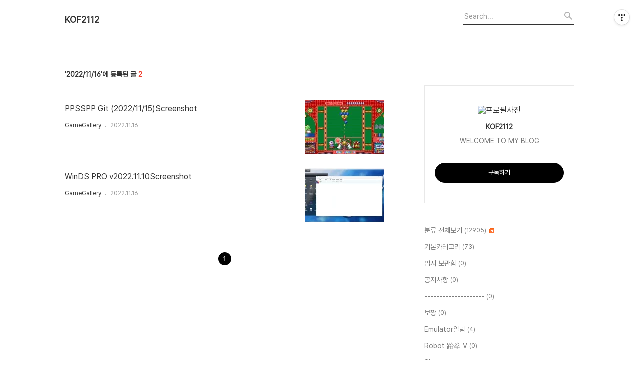

--- FILE ---
content_type: text/html;charset=UTF-8
request_url: https://bozzang1.tistory.com/archive/20221116
body_size: 46942
content:
<!DOCTYPE html>
<html lang="ko">

                                                                                <head>
                <script type="text/javascript">if (!window.T) { window.T = {} }
window.T.config = {"TOP_SSL_URL":"https://www.tistory.com","PREVIEW":false,"ROLE":"guest","PREV_PAGE":"","NEXT_PAGE":"","BLOG":{"id":972695,"name":"bozzang1","title":"KOF2112","isDormancy":false,"nickName":"파란티스","status":"open","profileStatus":"normal"},"NEED_COMMENT_LOGIN":false,"COMMENT_LOGIN_CONFIRM_MESSAGE":"","LOGIN_URL":"https://www.tistory.com/auth/login/?redirectUrl=https://bozzang1.tistory.com/archive/20221116","DEFAULT_URL":"https://bozzang1.tistory.com","USER":{"name":null,"homepage":null,"id":0,"profileImage":null},"SUBSCRIPTION":{"status":"none","isConnected":false,"isPending":false,"isWait":false,"isProcessing":false,"isNone":true},"IS_LOGIN":false,"HAS_BLOG":false,"IS_SUPPORT":false,"IS_SCRAPABLE":false,"TOP_URL":"http://www.tistory.com","JOIN_URL":"https://www.tistory.com/member/join","PHASE":"prod","ROLE_GROUP":"visitor"};
window.T.entryInfo = null;
window.appInfo = {"domain":"tistory.com","topUrl":"https://www.tistory.com","loginUrl":"https://www.tistory.com/auth/login","logoutUrl":"https://www.tistory.com/auth/logout"};
window.initData = {};

window.TistoryBlog = {
    basePath: "",
    url: "https://bozzang1.tistory.com",
    tistoryUrl: "https://bozzang1.tistory.com",
    manageUrl: "https://bozzang1.tistory.com/manage",
    token: "WstvH/jKgxpWQjESYM7K0J2VIzyamSX+2bCJiPruf/8ivKpWoQ0ucU2ouTCmM/yN"
};
var servicePath = "";
var blogURL = "";</script>

                
                
                
                        <!-- BusinessLicenseInfo - START -->
        
            <link href="https://tistory1.daumcdn.net/tistory_admin/userblog/userblog-7c7a62cfef2026f12ec313f0ebcc6daafb4361d7/static/plugin/BusinessLicenseInfo/style.css" rel="stylesheet" type="text/css"/>

            <script>function switchFold(entryId) {
    var businessLayer = document.getElementById("businessInfoLayer_" + entryId);

    if (businessLayer) {
        if (businessLayer.className.indexOf("unfold_license") > 0) {
            businessLayer.className = "business_license_layer";
        } else {
            businessLayer.className = "business_license_layer unfold_license";
        }
    }
}
</script>

        
        <!-- BusinessLicenseInfo - END -->
        <!-- DaumShow - START -->
        <style type="text/css">#daumSearchBox {
    height: 21px;
    background-image: url(//i1.daumcdn.net/imgsrc.search/search_all/show/tistory/plugin/bg_search2_2.gif);
    margin: 5px auto;
    padding: 0;
}

#daumSearchBox input {
    background: none;
    margin: 0;
    padding: 0;
    border: 0;
}

#daumSearchBox #daumLogo {
    width: 34px;
    height: 21px;
    float: left;
    margin-right: 5px;
    background-image: url(//i1.daumcdn.net/img-media/tistory/img/bg_search1_2_2010ci.gif);
}

#daumSearchBox #show_q {
    background-color: transparent;
    border: none;
    font: 12px Gulim, Sans-serif;
    color: #555;
    margin-top: 4px;
    margin-right: 15px;
    float: left;
}

#daumSearchBox #show_btn {
    background-image: url(//i1.daumcdn.net/imgsrc.search/search_all/show/tistory/plugin/bt_search_2.gif);
    width: 37px;
    height: 21px;
    float: left;
    margin: 0;
    cursor: pointer;
    text-indent: -1000em;
}
</style>

        <!-- DaumShow - END -->

<!-- System - START -->

<!-- System - END -->

        <!-- TistoryProfileLayer - START -->
        <link href="https://tistory1.daumcdn.net/tistory_admin/userblog/userblog-7c7a62cfef2026f12ec313f0ebcc6daafb4361d7/static/plugin/TistoryProfileLayer/style.css" rel="stylesheet" type="text/css"/>
<script type="text/javascript" src="https://tistory1.daumcdn.net/tistory_admin/userblog/userblog-7c7a62cfef2026f12ec313f0ebcc6daafb4361d7/static/plugin/TistoryProfileLayer/script.js"></script>

        <!-- TistoryProfileLayer - END -->

                
                <meta http-equiv="X-UA-Compatible" content="IE=Edge">
<meta name="format-detection" content="telephone=no">
<script src="//t1.daumcdn.net/tistory_admin/lib/jquery/jquery-3.5.1.min.js" integrity="sha256-9/aliU8dGd2tb6OSsuzixeV4y/faTqgFtohetphbbj0=" crossorigin="anonymous"></script>
<script type="text/javascript" src="//t1.daumcdn.net/tiara/js/v1/tiara-1.2.0.min.js"></script><meta name="referrer" content="always"/>
<meta name="google-adsense-platform-account" content="ca-host-pub-9691043933427338"/>
<meta name="google-adsense-platform-domain" content="tistory.com"/>
<meta name="description" content="WELCOME TO MY BLOG"/>

    <!-- BEGIN OPENGRAPH -->
    <meta property="og:type" content="website"/>
<meta property="og:url" content="https://bozzang1.tistory.com"/>
<meta property="og:site_name" content="KOF2112"/>
<meta property="og:title" content="'2022/11/16 글 목록"/>
<meta property="og:description" content="WELCOME TO MY BLOG"/>
<meta property="og:image" content="https://img1.daumcdn.net/thumb/R800x0/?scode=mtistory2&fname=https%3A%2F%2Ft1.daumcdn.net%2Fcfile%2Ftistory%2F16753C464FF7D5471E"/>
<meta property="og:article:author" content="'파란티스'"/>
    <!-- END OPENGRAPH -->

    <!-- BEGIN TWITTERCARD -->
    <meta name="twitter:card" content="summary_large_image"/>
<meta name="twitter:site" content="@TISTORY"/>
<meta name="twitter:title" content="'2022/11/16 글 목록"/>
<meta name="twitter:description" content="WELCOME TO MY BLOG"/>
<meta property="twitter:image" content="https://img1.daumcdn.net/thumb/R800x0/?scode=mtistory2&fname=https%3A%2F%2Ft1.daumcdn.net%2Fcfile%2Ftistory%2F16753C464FF7D5471E"/>
    <!-- END TWITTERCARD -->
<script type="module" src="https://tistory1.daumcdn.net/tistory_admin/userblog/userblog-7c7a62cfef2026f12ec313f0ebcc6daafb4361d7/static/pc/dist/index.js" defer=""></script>
<script type="text/javascript" src="https://tistory1.daumcdn.net/tistory_admin/userblog/userblog-7c7a62cfef2026f12ec313f0ebcc6daafb4361d7/static/pc/dist/index-legacy.js" defer="" nomodule="true"></script>
<script type="text/javascript" src="https://tistory1.daumcdn.net/tistory_admin/userblog/userblog-7c7a62cfef2026f12ec313f0ebcc6daafb4361d7/static/pc/dist/polyfills-legacy.js" defer="" nomodule="true"></script>
<link rel="icon" sizes="any" href="https://t1.daumcdn.net/tistory_admin/favicon/tistory_favicon_32x32.ico"/>
<link rel="icon" type="image/svg+xml" href="https://t1.daumcdn.net/tistory_admin/top_v2/bi-tistory-favicon.svg"/>
<link rel="apple-touch-icon" href="https://t1.daumcdn.net/tistory_admin/top_v2/tistory-apple-touch-favicon.png"/>
<link rel="stylesheet" type="text/css" href="https://t1.daumcdn.net/tistory_admin/www/style/font.css"/>
<link rel="stylesheet" type="text/css" href="https://tistory1.daumcdn.net/tistory_admin/userblog/userblog-7c7a62cfef2026f12ec313f0ebcc6daafb4361d7/static/style/content.css"/>
<link rel="stylesheet" type="text/css" href="https://tistory1.daumcdn.net/tistory_admin/userblog/userblog-7c7a62cfef2026f12ec313f0ebcc6daafb4361d7/static/pc/dist/index.css"/>
<link rel="stylesheet" type="text/css" href="https://tistory1.daumcdn.net/tistory_admin/userblog/userblog-7c7a62cfef2026f12ec313f0ebcc6daafb4361d7/static/style/uselessPMargin.css"/>
<script type="text/javascript">(function() {
    var tjQuery = jQuery.noConflict(true);
    window.tjQuery = tjQuery;
    window.orgjQuery = window.jQuery; window.jQuery = tjQuery;
    window.jQuery = window.orgjQuery; delete window.orgjQuery;
})()</script>
<script type="text/javascript" src="https://tistory1.daumcdn.net/tistory_admin/userblog/userblog-7c7a62cfef2026f12ec313f0ebcc6daafb4361d7/static/script/base.js"></script>
<script type="text/javascript" src="//developers.kakao.com/sdk/js/kakao.min.js"></script>

                
  <title>'2022/11/16 글 목록</title>
  <meta name="title" content="'2022/11/16 글 목록 :: KOF2112" />
  <meta charset="utf-8" />
  <meta name="viewport" content="width=device-width, height=device-height, initial-scale=1, minimum-scale=1.0, maximum-scale=1.0" />
  <meta http-equiv="X-UA-Compatible" content="IE=edge, chrome=1" />
  <link rel="alternate" type="application/rss+xml" title="KOF2112" href="https://bozzang1.tistory.com/rss" />
  <link rel="stylesheet" href="//cdn.jsdelivr.net/npm/xeicon@2.3.3/xeicon.min.css">
  <link rel="stylesheet" href="https://tistory1.daumcdn.net/tistory/0/Odyssey/style.css" />
  <script src="//t1.daumcdn.net/tistory_admin/lib/jquery/jquery-1.12.4.min.js"></script>
  <script src="//t1.daumcdn.net/tistory_admin/assets/skin/common/vh-check.min.js"></script>
  <script src="https://tistory1.daumcdn.net/tistory/0/Odyssey/images/common.js" defer></script>
  <script> (function () { var test = vhCheck();}()); </script>

                
                
                <style type="text/css">.another_category {
    border: 1px solid #E5E5E5;
    padding: 10px 10px 5px;
    margin: 10px 0;
    clear: both;
}

.another_category h4 {
    font-size: 12px !important;
    margin: 0 !important;
    border-bottom: 1px solid #E5E5E5 !important;
    padding: 2px 0 6px !important;
}

.another_category h4 a {
    font-weight: bold !important;
}

.another_category table {
    table-layout: fixed;
    border-collapse: collapse;
    width: 100% !important;
    margin-top: 10px !important;
}

* html .another_category table {
    width: auto !important;
}

*:first-child + html .another_category table {
    width: auto !important;
}

.another_category th, .another_category td {
    padding: 0 0 4px !important;
}

.another_category th {
    text-align: left;
    font-size: 12px !important;
    font-weight: normal;
    word-break: break-all;
    overflow: hidden;
    line-height: 1.5;
}

.another_category td {
    text-align: right;
    width: 80px;
    font-size: 11px;
}

.another_category th a {
    font-weight: normal;
    text-decoration: none;
    border: none !important;
}

.another_category th a.current {
    font-weight: bold;
    text-decoration: none !important;
    border-bottom: 1px solid !important;
}

.another_category th span {
    font-weight: normal;
    text-decoration: none;
    font: 10px Tahoma, Sans-serif;
    border: none !important;
}

.another_category_color_gray, .another_category_color_gray h4 {
    border-color: #E5E5E5 !important;
}

.another_category_color_gray * {
    color: #909090 !important;
}

.another_category_color_gray th a.current {
    border-color: #909090 !important;
}

.another_category_color_gray h4, .another_category_color_gray h4 a {
    color: #737373 !important;
}

.another_category_color_red, .another_category_color_red h4 {
    border-color: #F6D4D3 !important;
}

.another_category_color_red * {
    color: #E86869 !important;
}

.another_category_color_red th a.current {
    border-color: #E86869 !important;
}

.another_category_color_red h4, .another_category_color_red h4 a {
    color: #ED0908 !important;
}

.another_category_color_green, .another_category_color_green h4 {
    border-color: #CCE7C8 !important;
}

.another_category_color_green * {
    color: #64C05B !important;
}

.another_category_color_green th a.current {
    border-color: #64C05B !important;
}

.another_category_color_green h4, .another_category_color_green h4 a {
    color: #3EA731 !important;
}

.another_category_color_blue, .another_category_color_blue h4 {
    border-color: #C8DAF2 !important;
}

.another_category_color_blue * {
    color: #477FD6 !important;
}

.another_category_color_blue th a.current {
    border-color: #477FD6 !important;
}

.another_category_color_blue h4, .another_category_color_blue h4 a {
    color: #1960CA !important;
}

.another_category_color_violet, .another_category_color_violet h4 {
    border-color: #E1CEEC !important;
}

.another_category_color_violet * {
    color: #9D64C5 !important;
}

.another_category_color_violet th a.current {
    border-color: #9D64C5 !important;
}

.another_category_color_violet h4, .another_category_color_violet h4 a {
    color: #7E2CB5 !important;
}
</style>

                
                <link rel="stylesheet" type="text/css" href="https://tistory1.daumcdn.net/tistory_admin/userblog/userblog-7c7a62cfef2026f12ec313f0ebcc6daafb4361d7/static/style/revenue.css"/>
<link rel="canonical" href="https://bozzang1.tistory.com"/>

<!-- BEGIN STRUCTURED_DATA -->
<script type="application/ld+json">
    {"@context":"http://schema.org","@type":"WebSite","url":"/","potentialAction":{"@type":"SearchAction","target":"/search/{search_term_string}","query-input":"required name=search_term_string"}}
</script>
<!-- END STRUCTURED_DATA -->
<link rel="stylesheet" type="text/css" href="https://tistory1.daumcdn.net/tistory_admin/userblog/userblog-7c7a62cfef2026f12ec313f0ebcc6daafb4361d7/static/style/dialog.css"/>
<link rel="stylesheet" type="text/css" href="//t1.daumcdn.net/tistory_admin/www/style/top/font.css"/>
<link rel="stylesheet" type="text/css" href="https://tistory1.daumcdn.net/tistory_admin/userblog/userblog-7c7a62cfef2026f12ec313f0ebcc6daafb4361d7/static/style/postBtn.css"/>
<link rel="stylesheet" type="text/css" href="https://tistory1.daumcdn.net/tistory_admin/userblog/userblog-7c7a62cfef2026f12ec313f0ebcc6daafb4361d7/static/style/tistory.css"/>
<script type="text/javascript" src="https://tistory1.daumcdn.net/tistory_admin/userblog/userblog-7c7a62cfef2026f12ec313f0ebcc6daafb4361d7/static/script/common.js"></script>
<script type="text/javascript" src="https://tistory1.daumcdn.net/tistory_admin/userblog/userblog-7c7a62cfef2026f12ec313f0ebcc6daafb4361d7/static/script/odyssey.js"></script>

                
                </head>


                                                <body id="tt-body-archive" class="headerslogundisplayon headerbannerdisplayon listmorenumber listmorebuttonmobile   use-menu-topnavnone-wrp">
                
                
                

  
    <!-- 사이드바 서랍형일때 wrap-right / wrap-drawer -->
    <div id="wrap" class="wrap-right">

      <!-- header -->
      <header class="header">
				<div class="line-bottom display-none"></div>
        <!-- inner-header -->
        <div class="inner-header  topnavnone">

          <div class="box-header">
            <h1 class="title-logo">
              <a href="https://bozzang1.tistory.com/" title="KOF2112" class="link_logo">
                
                
                  KOF2112
                
              </a>
            </h1>

            <!-- search-bar for PC -->
						<div class="util use-top">
							<div class="search">
							<input class="searchInput" type="text" name="search" value="" placeholder="Search..." onkeypress="if (event.keyCode == 13) { requestSearch('.util.use-top .searchInput') }"/>
							</div>
						</div>


          </div>

          <!-- area-align -->
          <div class="area-align">

            

            <!-- area-gnb -->
            <div class="area-gnb">
              <nav class="topnavnone">
                <ul>
  <li class="t_menu_home first"><a href="/" target="">홈</a></li>
  <li class="t_menu_tag"><a href="/tag" target="">태그</a></li>
  <li class="t_menu_medialog"><a href="/media" target="">미디어로그</a></li>
  <li class="t_menu_location"><a href="/location" target="">위치로그</a></li>
  <li class="t_menu_guestbook last"><a href="/guestbook" target="">방명록</a></li>
</ul>
              </nav>
            </div>

            <button type="button" class="button-menu">
              <svg xmlns="//www.w3.org/2000/svg" width="20" height="14" viewBox="0 0 20 14">
                <path fill="#333" fill-rule="evenodd" d="M0 0h20v2H0V0zm0 6h20v2H0V6zm0 6h20v2H0v-2z" />
              </svg>
            </button>

            

          </div>
          <!-- // area-align -->

        </div>
        <!-- // inner-header -->

      </header>
      <!-- // header -->

      

      <!-- container -->
      <div id="container">

        <main class="main">

          <!-- area-main -->
          <div class="area-main">

            <!-- s_list / 카테고리, 검색 리스트 -->
            <div class="area-common" >
							
								<div class="category-banner-wrp display-none">
									<div class="category-banner" >
										<div class="category-banner-inner">
											<div class="category-description-box">
												<strong class="category-description"></strong>
											</div>
										</div>
									</div>
							</div>

                <h2 class="title-search article-title-thumbnail title-border" list-style="thumbnail"><b class="archives">2022/11/16</b> <span>2</span></h2>
									

										<article class="article-type-common article-type-thumbnail">
											<a href="/50289" class="link-article"
                        data-tiara-action-name="블로그글_클릭"
                        data-tiara-action-kind="ClickContent"
                        data-tiara-copy="PPSSPP Git (2022/11/15)Screenshot"
                        data-tiara-image="https://img1.daumcdn.net/thumb/R750x0/?scode=mtistory2&fname=https%3A%2F%2Fblog.kakaocdn.net%2Fdna%2FOpHwT%2FbtrRhWl7gRv%2FAAAAAAAAAAAAAAAAAAAAAEsX3W_FxEVP8bUi1zDANxWeFMk4rccDl82visGKnEMw%2Fimg.png%3Fcredential%3DyqXZFxpELC7KVnFOS48ylbz2pIh7yKj8%26expires%3D1772290799%26allow_ip%3D%26allow_referer%3D%26signature%3D6xxlKT9dxqvN4k8h3Yv%252BJmowITs%253D"
                        data-tiara-click_url="https://bozzang1.tistory.com//50289"
                        data-tiara-name="PPSSPP Git (2022/11/15)Screenshot"
                        data-tiara-provider="KOF2112"
                        data-tiara-plink="/50289"
                        data-tiara-id="/50289"
                      >
                        <p class="thumbnail"  has-thumbnail="1" style="background-image:url('https://blog.kakaocdn.net/dna/OpHwT/btrRhWl7gRv/AAAAAAAAAAAAAAAAAAAAAEsX3W_FxEVP8bUi1zDANxWeFMk4rccDl82visGKnEMw/img.png?credential=yqXZFxpELC7KVnFOS48ylbz2pIh7yKj8&expires=1772290799&allow_ip=&allow_referer=&signature=6xxlKT9dxqvN4k8h3Yv%2BJmowITs%3D')" >
                          <img src="https://blog.kakaocdn.net/dna/OpHwT/btrRhWl7gRv/AAAAAAAAAAAAAAAAAAAAAEsX3W_FxEVP8bUi1zDANxWeFMk4rccDl82visGKnEMw/img.png?credential=yqXZFxpELC7KVnFOS48ylbz2pIh7yKj8&expires=1772290799&allow_ip=&allow_referer=&signature=6xxlKT9dxqvN4k8h3Yv%2BJmowITs%3D" class="img-thumbnail" role="presentation">
                        </p>
                      </a>

									<div class="article-content">
										<a href="/50289" class="link-article"
                      data-tiara-action-name="블로그글_클릭"
                      data-tiara-action-kind="ClickContent"
                      data-tiara-copy="PPSSPP Git (2022/11/15)Screenshot"
                      data-tiara-image="https://img1.daumcdn.net/thumb/R750x0/?scode=mtistory2&fname=https%3A%2F%2Fblog.kakaocdn.net%2Fdna%2FOpHwT%2FbtrRhWl7gRv%2FAAAAAAAAAAAAAAAAAAAAAEsX3W_FxEVP8bUi1zDANxWeFMk4rccDl82visGKnEMw%2Fimg.png%3Fcredential%3DyqXZFxpELC7KVnFOS48ylbz2pIh7yKj8%26expires%3D1772290799%26allow_ip%3D%26allow_referer%3D%26signature%3D6xxlKT9dxqvN4k8h3Yv%252BJmowITs%253D"
                      data-tiara-click_url="https://bozzang1.tistory.com//50289"
                      data-tiara-name="PPSSPP Git (2022/11/15)Screenshot"
                      data-tiara-provider="KOF2112"
                      data-tiara-plink="/50289"
                      data-tiara-id="/50289"
                    >
											<strong class="title">PPSSPP Git (2022/11/15)Screenshot</strong>
											<p class="summary"></p>
										</a>
										<div class="box-meta">
											<a href="/category/GameGallery" class="link-category">GameGallery</a>
											<span class="date">2022.11.16</span>
											<span class="reply">
												
											</span>
										</div>
									</div>
									</article>
								

										<article class="article-type-common article-type-thumbnail">
											<a href="/50288" class="link-article"
                        data-tiara-action-name="블로그글_클릭"
                        data-tiara-action-kind="ClickContent"
                        data-tiara-copy="WinDS PRO v2022.11.10Screenshot"
                        data-tiara-image="https://img1.daumcdn.net/thumb/R750x0/?scode=mtistory2&fname=https%3A%2F%2Fblog.kakaocdn.net%2Fdna%2Fpw3S1%2FbtrRjp10VWc%2FAAAAAAAAAAAAAAAAAAAAANlvhjYIC6JHYyr5OoTS-WqrQWL_Z8l4JU7njPZhUJBm%2Fimg.png%3Fcredential%3DyqXZFxpELC7KVnFOS48ylbz2pIh7yKj8%26expires%3D1772290799%26allow_ip%3D%26allow_referer%3D%26signature%3Dh4Bb7nMjv3x1Ml642KqsXzXYfhE%253D"
                        data-tiara-click_url="https://bozzang1.tistory.com//50288"
                        data-tiara-name="WinDS PRO v2022.11.10Screenshot"
                        data-tiara-provider="KOF2112"
                        data-tiara-plink="/50288"
                        data-tiara-id="/50288"
                      >
                        <p class="thumbnail"  has-thumbnail="1" style="background-image:url('https://blog.kakaocdn.net/dna/pw3S1/btrRjp10VWc/AAAAAAAAAAAAAAAAAAAAANlvhjYIC6JHYyr5OoTS-WqrQWL_Z8l4JU7njPZhUJBm/img.png?credential=yqXZFxpELC7KVnFOS48ylbz2pIh7yKj8&expires=1772290799&allow_ip=&allow_referer=&signature=h4Bb7nMjv3x1Ml642KqsXzXYfhE%3D')" >
                          <img src="https://blog.kakaocdn.net/dna/pw3S1/btrRjp10VWc/AAAAAAAAAAAAAAAAAAAAANlvhjYIC6JHYyr5OoTS-WqrQWL_Z8l4JU7njPZhUJBm/img.png?credential=yqXZFxpELC7KVnFOS48ylbz2pIh7yKj8&expires=1772290799&allow_ip=&allow_referer=&signature=h4Bb7nMjv3x1Ml642KqsXzXYfhE%3D" class="img-thumbnail" role="presentation">
                        </p>
                      </a>

									<div class="article-content">
										<a href="/50288" class="link-article"
                      data-tiara-action-name="블로그글_클릭"
                      data-tiara-action-kind="ClickContent"
                      data-tiara-copy="WinDS PRO v2022.11.10Screenshot"
                      data-tiara-image="https://img1.daumcdn.net/thumb/R750x0/?scode=mtistory2&fname=https%3A%2F%2Fblog.kakaocdn.net%2Fdna%2Fpw3S1%2FbtrRjp10VWc%2FAAAAAAAAAAAAAAAAAAAAANlvhjYIC6JHYyr5OoTS-WqrQWL_Z8l4JU7njPZhUJBm%2Fimg.png%3Fcredential%3DyqXZFxpELC7KVnFOS48ylbz2pIh7yKj8%26expires%3D1772290799%26allow_ip%3D%26allow_referer%3D%26signature%3Dh4Bb7nMjv3x1Ml642KqsXzXYfhE%253D"
                      data-tiara-click_url="https://bozzang1.tistory.com//50288"
                      data-tiara-name="WinDS PRO v2022.11.10Screenshot"
                      data-tiara-provider="KOF2112"
                      data-tiara-plink="/50288"
                      data-tiara-id="/50288"
                    >
											<strong class="title">WinDS PRO v2022.11.10Screenshot</strong>
											<p class="summary"></p>
										</a>
										<div class="box-meta">
											<a href="/category/GameGallery" class="link-category">GameGallery</a>
											<span class="date">2022.11.16</span>
											<span class="reply">
												
											</span>
										</div>
									</div>
									</article>
								

                
              
            </div>
            <!-- // s_list / 카테고리, 검색 리스트 -->

            <!-- area-view / 뷰페이지 및 기본 영역 -->
            <div class="area-view">
              <!-- s_article_rep -->
                
      

  <!-- s_permalink_article_rep / 뷰페이지 -->
  

      
  
      

  <!-- s_permalink_article_rep / 뷰페이지 -->
  

      
  
              <!-- // s_article_rep -->

              <!-- s_article_protected / 개별 보호글 페이지 -->
              
              <!-- // s_article_protected -->

              <!-- s_page_rep -->
              
              <!-- // s_page_rep -->

              <!-- s_notice_rep / 개별 공지사항 페이지 -->
							

              <!-- // s_notice_rep -->

              <!-- s_tag / 개별 태그 페이지-->
              
              <!-- // s_tag -->

              <!-- s_local / 개별 위치로그 페이지 -->
              
              <!-- // s_local -->

              <div class="article-reply">
                <div class="area-reply">
                  <!-- s_guest  / 개별 방명록 페이지 -->
                  
                </div>
              </div>

              <!-- s_paging -->
              
                <!-- area_paging -->
                <div class="area-paging">
                  <a  class="link_page link_prev no-more-prev">
                    <span class="xi-angle-left-min">
                      <span class="screen_out">
                        이전
                      </span>
                    </span>
                  </a>
                  <div class="paging_num">
                    
                      <a href="/archive/20221116?page=1" class="link_num"><span class="selected">1</span></a>
                    
                  </div>
                  <a  class="link_page link_next no-more-next">
                    <span class="xi-angle-right-min">
                      <span class="screen_out">
                        다음
                      </span>
                    </span>
                  </a>
                </div>
                <!-- // area_paging -->
                <!-- area-paging-more -->
                <div class="area-paging-more">
                    <a href="#page-more" class="paging-more">더보기</a>
                </div>
                <!-- // end area-paging-more -->
              
              <!-- // s_paging -->

            </div>
            <!-- area-view -->

            <!-- s_cover_group / 커버 리스트 -->
            
            <!-- // s_cover_group -->

          </div>
          <!-- // area-main -->

          <!-- aside -->
          <aside class="area-aside">
            <!-- sidebar 01 -->
            
                <!-- 프로필 -->
								<div class="box-profile " style="background-image:url('');">
									<div class="inner-box">
										<img src="https://t1.daumcdn.net/cfile/tistory/16753C464FF7D5471E" class="img-profile" alt="프로필사진">
										<p class="tit-g">KOF2112</p>
                    <p class="text-profile">WELCOME TO MY BLOG</p>
                    <!-- 블로그 소유자 접속시 보여지는 버튼 -->
										<div class="btn_tool"><button class="btn_menu_toolbar btn_subscription  #subscribe" data-blog-id="972695" data-url="https://bozzang1.tistory.com" data-device="web_pc"><strong class="txt_tool_id">KOF2112</strong><em class="txt_state">구독하기</em><span class="img_common_tistory ico_check_type1"></span></button></div>
                    <!-- 블로그 소유자가 아닌 경우 보여지는 버튼 그룹 -->
                    <div class="profile-btn-group visitor">
                        <button type="button" class="btn-g btn-primary btn-write">글쓰기</button> 
                        <button type="button" class="btn-g btn-blog-manage">블로그 관리</button> 
                    </div>
										<div class="box-sns">
											
											
											
											
										</div>
									</div>
								</div>
              

            <!-- sidebar 02 -->
            
                  <!-- 카테고리 메뉴 -->
                  <div class="box-category box-category-2depth">
                    <nav>
                      <ul class="tt_category"><li class=""><a href="/category" class="link_tit"> 분류 전체보기 <span class="c_cnt">(12905)</span> <img alt="N" src="https://tistory1.daumcdn.net/tistory_admin/blogs/image/category/new_ico_5.gif" style="vertical-align:middle;padding-left:2px;"/></a>
  <ul class="category_list"><li class=""><a href="/category/%EA%B8%B0%EB%B3%B8%EC%B9%B4%ED%85%8C%EA%B3%A0%EB%A6%AC" class="link_item"> 기본카테고리 <span class="c_cnt">(73)</span> </a></li>
<li class=""><a href="/category/%EC%9E%84%EC%8B%9C%20%EB%B3%B4%EA%B4%80%ED%95%A8" class="link_item"> 임시 보관함 <span class="c_cnt">(0)</span> </a></li>
<li class=""><a href="/category/%EA%B3%B5%EC%A7%80%EC%82%AC%ED%95%AD" class="link_item"> 공지사항 <span class="c_cnt">(0)</span> </a></li>
<li class=""><a href="/category/--------------------" class="link_item"> -------------------- <span class="c_cnt">(0)</span> </a></li>
<li class=""><a href="/category/%EB%B3%B4%EC%A7%B1" class="link_item"> 보짱 <span class="c_cnt">(0)</span> </a></li>
<li class=""><a href="/category/Emulator%EC%95%8C%EB%A6%BC" class="link_item"> Emulator알림 <span class="c_cnt">(4)</span> </a></li>
<li class=""><a href="/category/Robot%20%E8%B7%86%E6%8B%B3%20V" class="link_item"> Robot 跆拳 V <span class="c_cnt">(0)</span> </a></li>
<li class=""><a href="/category/Slayers" class="link_item"> Slayers <span class="c_cnt">(0)</span> </a></li>
<li class=""><a href="/category/Slayers%20Revolution" class="link_item"> Slayers Revolution <span class="c_cnt">(0)</span> </a></li>
<li class=""><a href="/category/GameGallery" class="link_item"> GameGallery <span class="c_cnt">(12139)</span> <img alt="N" src="https://tistory1.daumcdn.net/tistory_admin/blogs/image/category/new_ico_5.gif" style="vertical-align:middle;padding-left:2px;"/></a></li>
<li class=""><a href="/category/%E6%AD%B7%E5%8F%B2" class="link_item"> 歷史 <span class="c_cnt">(0)</span> </a></li>
<li class=""><a href="/category/%D0%9C%D0%BE%D0%BD%D0%B3%D0%BE%D0%BB%202007%20Original%20Soundtrack" class="link_item"> Монгол 2007 Original Soundt.. <span class="c_cnt">(0)</span> </a></li>
<li class=""><a href="/category/Game%E5%8B%95%E6%98%A0%E5%83%8F" class="link_item"> Game動映像 <span class="c_cnt">(22)</span> </a></li>
<li class=""><a href="/category/%E6%98%A0%E7%95%B5%E6%83%85%E5%A0%B1" class="link_item"> 映畵情報 <span class="c_cnt">(34)</span> </a></li>
<li class=""><a href="/category/%E6%98%A0%E7%95%B5%E6%98%A0%E5%83%8F" class="link_item"> 映畵映像 <span class="c_cnt">(14)</span> </a></li>
<li class=""><a href="/category/%E6%98%A0%E7%95%B5%2CDrama%E9%9F%B3%E6%A8%82" class="link_item"> 映畵,Drama音樂 <span class="c_cnt">(57)</span> </a></li>
<li class=""><a href="/category/TV%20Drama%E6%83%85%E5%A0%B1" class="link_item"> TV Drama情報 <span class="c_cnt">(30)</span> </a></li>
<li class=""><a href="/category/TV%20Drama%E6%98%A0%E5%83%8F" class="link_item"> TV Drama映像 <span class="c_cnt">(21)</span> </a></li>
<li class=""><a href="/category/%E9%9F%B3%E6%A8%82" class="link_item"> 音樂 <span class="c_cnt">(1)</span> </a>
  <ul class="sub_category_list"><li class=""><a href="/category/%E9%9F%B3%E6%A8%82/%E9%9F%B3%E6%A8%82%20Link" class="link_sub_item"> 音樂 Link <span class="c_cnt">(29)</span> </a></li>
</ul>
</li>
<li class=""><a href="/category/%EA%B8%B0%ED%83%80%EB%93%B1%EB%93%B1%E9%9F%B3%E6%A8%82" class="link_item"> 기타등등音樂 <span class="c_cnt">(20)</span> </a></li>
<li class=""><a href="/category/Sports%E6%98%A0%E5%83%8F" class="link_item"> Sports映像 <span class="c_cnt">(1)</span> </a></li>
<li class=""><a href="/category/%E5%8B%95%E7%95%B5" class="link_item"> 動畵 <span class="c_cnt">(16)</span> </a></li>
<li class=""><a href="/category/%EA%B8%B0%ED%83%80%E6%98%A0%E5%83%8F" class="link_item"> 기타映像 <span class="c_cnt">(6)</span> </a></li>
<li class=""><a href="/category/%E5%AD%97%E5%B9%95" class="link_item"> 字幕 <span class="c_cnt">(151)</span> </a></li>
<li class=""><a href="/category/%D0%A4%D0%BE%D1%82%D0%BE%20%D0%B7%D1%83%D1%80%D0%B0%D0%B3" class="link_item"> Фото зураг <span class="c_cnt">(0)</span> </a></li>
<li class=""><a href="/category/%D0%9D%D0%B0%D1%81%D0%B0%D0%BD%D0%B4%20%D1%85v%D1%80%D1%8D%D0%B3%D1%87%D0%B4%D1%8D%D0%B4" class="link_item"> Насанд хvрэгчдэд <span class="c_cnt">(0)</span> </a></li>
<li class=""><a href="/category/%E6%88%90sh%C3%A8ng%E4%BA%BAr%C3%A9n" class="link_item"> 成sh&egrave;ng人r&eacute;n <span class="c_cnt">(0)</span> </a></li>
<li class=""><a href="/category/%E6%88%90sh%C3%A8ng%E4%BA%BAr%C3%A9n%E6%98%A0%E5%83%8F" class="link_item"> 成sh&egrave;ng人r&eacute;n映像 <span class="c_cnt">(0)</span> </a></li>
<li class=""><a href="/category/%E6%88%90sh%C3%A8ng%E4%BA%BAr%C3%A9n%E7%95%B5%E5%BB%8A%28Gallery%29" class="link_item"> 成sh&egrave;ng人r&eacute;n畵廊(Gallery) <span class="c_cnt">(0)</span> </a></li>
<li class=""><a href="/category/Utility" class="link_item"> Utility <span class="c_cnt">(9)</span> </a></li>
<li class=""><a href="/category/Link" class="link_item"> Link <span class="c_cnt">(152)</span> </a></li>
</ul>
</li>
</ul>

                    </nav>
                  </div>
              
                <!-- 태그 -->
                <div class="box-tag">
                  <h3 class="title-sidebar">Tag</h3>
                  <div class="box_tag">
                    
                      <a href="/tag/2025" class="cloud4">2025,</a>
                    
                      <a href="/tag/2019" class="cloud4">2019,</a>
                    
                      <a href="/tag/2015" class="cloud4">2015,</a>
                    
                      <a href="/tag/torrent" class="cloud3">torrent,</a>
                    
                      <a href="/tag/2011" class="cloud4">2011,</a>
                    
                      <a href="/tag/2014" class="cloud4">2014,</a>
                    
                      <a href="/tag/%EC%9E%90%EB%A7%89" class="cloud1">자막,</a>
                    
                      <a href="/tag/%EB%B3%B5%EB%A9%B4%EA%B0%80%EC%99%95" class="cloud4">복면가왕,</a>
                    
                      <a href="/tag/2022" class="cloud4">2022,</a>
                    
                      <a href="/tag/2013" class="cloud4">2013,</a>
                    
                      <a href="/tag/2024" class="cloud4">2024,</a>
                    
                      <a href="/tag/2016" class="cloud4">2016,</a>
                    
                      <a href="/tag/2010" class="cloud4">2010,</a>
                    
                      <a href="/tag/2020" class="cloud4">2020,</a>
                    
                      <a href="/tag/2012" class="cloud4">2012,</a>
                    
                      <a href="/tag/2018" class="cloud4">2018,</a>
                    
                      <a href="/tag/2017" class="cloud4">2017,</a>
                    
                      <a href="/tag/2023" class="cloud4">2023,</a>
                    
                      <a href="/tag/OST" class="cloud4">OST,</a>
                    
                      <a href="/tag/2021" class="cloud4">2021,</a>
                    
                  </div>
                </div>
              
                <!-- 최근글과 인기글-->
                <div class="box-recent">
                  <h3 class="title-sidebar blind">최근글과 인기글</h3>
                  <ul class="tab-recent">
                    <li class="tab-button recent_button on"><a class="tab-button" href="#" onclick="return false;">최근글</a></li>
                    <li class="tab-button sidebar_button"><a class="tab-button" href="#" onclick="return false;">인기글</a></li>
                  </ul>
                  <ul class="list-recent">
                    
                  </ul>

                  <ul class="list-recent list-tab" style="display: none">
                    
                  </ul>
                </div>
              
                <!-- 최근댓글 -->
                <div class="box-reply">
                  <h3 class="title-sidebar">최근댓글</h3>
                  <ul class="list-sidebar">
                    
                  </ul>
                </div>
              
                <!-- 공지사항 -->
                
                  <div class="box-notice">
                    <h3 class="title-sidebar">공지사항</h3>
                    <ul class="list-sidebar">
                      
                    </ul>
                  </div>
                
              
                <!-- 페이스북 트위터 플러그인 -->
                <div class="box-plugins">
                  <h3 class="title-sidebar blind">페이스북 트위터 플러그인</h3>
                  <ul class="tab-sns">
                    <li class="tab-button item-facebook on"><a class="tab-button" href="#" onclick="return false;">Facebook</a></li>
                    <li class="tab-button item-twitter"><a class="tab-button" href="#" onclick="return false;">Twitter</a></li>
                  </ul>

                  <div class="plugin-facebook">
                    <div id="fb-root"></div>
                      <script>(function(d, s, id) {
                        var js, fjs = d.getElementsByTagName(s)[0];
                        if (d.getElementById(id)) return;
                        js = d.createElement(s); js.id = id;
                        js.src = '//connect.facebook.net/ko_KR/sdk.js#xfbml=1&version=v3.2&appId=360877073936113&autoLogAppEvents=1';
                        fjs.parentNode.insertBefore(js, fjs);
                      }(document, 'script', 'facebook-jssdk'));</script>
                    <div class="fb-page" data-href="" data-tabs="timeline" data-small-header="true" data-adapt-container-width="true" data-hide-cover="true" data-show-facepile="false"><blockquote cite="" class="fb-xfbml-parse-ignore"><a href=""></a></blockquote>
                    </div>
                  </div>

                  <div class="plugin-twitter" style="display: none;">
                    <a class="twitter-timeline" href=""></a> <script async src="//platform.twitter.com/widgets.js" charset="utf-8"></script>
                  </div>
                </div>
              
                <!-- 글 보관함 -->
                <div class="box-archive">
                  <h3 class="title-sidebar">Archives</h3>
                  <ul class="list-sidebar">
                    
                  </ul>
                </div>
              
                <!-- 달력 모듈-->
                <div class="box-calendar">
                  <h3 class="title-sidebar"><span class="blind">Calendar</span></h3>
                  <div class="inner-calendar"><table class="tt-calendar" cellpadding="0" cellspacing="1" style="width: 100%; table-layout: fixed">
  <caption class="cal_month"><a href="/archive/202210" title="1개월 앞의 달력을 보여줍니다.">«</a> &nbsp; <a href="/archive/202211" title="현재 달의 달력을 보여줍니다.">2022/11</a> &nbsp; <a href="/archive/202212" title="1개월 뒤의 달력을 보여줍니다.">»</a></caption>
  <thead>
    <tr>
      <th class="cal_week2">일</th>
      <th class="cal_week1">월</th>
      <th class="cal_week1">화</th>
      <th class="cal_week1">수</th>
      <th class="cal_week1">목</th>
      <th class="cal_week1">금</th>
      <th class="cal_week1">토</th>
    </tr>
  </thead>
  <tbody>
    <tr class="cal_week">
      <td class="cal_day1 cal_day2"> </td>
      <td class="cal_day1 cal_day2"> </td>
      <td class="cal_day cal_day3"><a href="/archive/20221101" class="cal_click">1</a></td>
      <td class="cal_day cal_day3"><a href="/archive/20221102" class="cal_click">2</a></td>
      <td class="cal_day cal_day4"><a href="/archive/20221103" class="cal_click">3</a></td>
      <td class="cal_day cal_day3"><a href="/archive/20221104" class="cal_click">4</a></td>
      <td class="cal_day cal_day3"><a href="/archive/20221105" class="cal_click">5</a></td>
    </tr>
    <tr class="cal_week">
      <td class="cal_day cal_day3 cal_day_sunday"><a href="/archive/20221106" class="cal_click">6</a></td>
      <td class="cal_day cal_day3"><a href="/archive/20221107" class="cal_click">7</a></td>
      <td class="cal_day cal_day3"><a href="/archive/20221108" class="cal_click">8</a></td>
      <td class="cal_day cal_day3"><a href="/archive/20221109" class="cal_click">9</a></td>
      <td class="cal_day cal_day3"><a href="/archive/20221110" class="cal_click">10</a></td>
      <td class="cal_day cal_day3"><a href="/archive/20221111" class="cal_click">11</a></td>
      <td class="cal_day cal_day3"><a href="/archive/20221112" class="cal_click">12</a></td>
    </tr>
    <tr class="cal_week cal_current_week">
      <td class="cal_day cal_day3 cal_day_sunday"><a href="/archive/20221113" class="cal_click">13</a></td>
      <td class="cal_day cal_day3"><a href="/archive/20221114" class="cal_click">14</a></td>
      <td class="cal_day cal_day3"><a href="/archive/20221115" class="cal_click">15</a></td>
      <td class="cal_day cal_day3"><a href="/archive/20221116" class="cal_click">16</a></td>
      <td class="cal_day cal_day3"><a href="/archive/20221117" class="cal_click">17</a></td>
      <td class="cal_day cal_day3"><a href="/archive/20221118" class="cal_click">18</a></td>
      <td class="cal_day cal_day3"><a href="/archive/20221119" class="cal_click">19</a></td>
    </tr>
    <tr class="cal_week">
      <td class="cal_day cal_day3 cal_day_sunday"><a href="/archive/20221120" class="cal_click">20</a></td>
      <td class="cal_day cal_day3"><a href="/archive/20221121" class="cal_click">21</a></td>
      <td class="cal_day cal_day3"><a href="/archive/20221122" class="cal_click">22</a></td>
      <td class="cal_day cal_day3"><a href="/archive/20221123" class="cal_click">23</a></td>
      <td class="cal_day cal_day3"><a href="/archive/20221124" class="cal_click">24</a></td>
      <td class="cal_day cal_day3"><a href="/archive/20221125" class="cal_click">25</a></td>
      <td class="cal_day cal_day3"><a href="/archive/20221126" class="cal_click">26</a></td>
    </tr>
    <tr class="cal_week">
      <td class="cal_day cal_day3 cal_day_sunday">27</td>
      <td class="cal_day cal_day3"><a href="/archive/20221128" class="cal_click">28</a></td>
      <td class="cal_day cal_day3"><a href="/archive/20221129" class="cal_click">29</a></td>
      <td class="cal_day cal_day3"><a href="/archive/20221130" class="cal_click">30</a></td>
      <td class="cal_day1 cal_day2"> </td>
      <td class="cal_day1 cal_day2"> </td>
      <td class="cal_day1 cal_day2"> </td>
    </tr>
  </tbody>
</table></div>
                </div>
              
                <!-- 방문자수 -->
                <div class="box-visit">
                  <h3 class="title-sidebar"><span class="blind">방문자수</span>Total</h3>
                  <p class="text-total"></p>
                  <ul>
                    <li class="item-visit">Today : </li>
                    <li class="item-visit">Yesterday : </li>
                  </ul>
                </div>
              

						<!-- search-bar for MOBILE -->
						<div class="util use-sidebar">
							<div class="search">
                <label for="searchInput" class="screen_out">블로그 내 검색</label>
								<input id="searchInput" class="searchInput" type="text" name="search" value="" placeholder="검색내용을 입력하세요." onkeypress="if (event.keyCode == 13) { requestSearch('.util.use-sidebar .searchInput') }">
							</div>
						</div>

          </aside>
          <!-- // aside -->

        </main>
        <!-- // main -->
      </div>
      <!-- // container -->

    

    <!-- footer -->
      <footer id="footer">

        <div class="inner-footer">
          <div class="box-policy">
            
            
            
          </div>
          <div>
            <p class="text-info">Copyright © AXZ Corp. All rights reserved.</p>
            <address></address>
          </div>

          <div class="box-site">
            <button type="button" data-toggle="xe-dropdown" aria-expanded="false">관련사이트</button>
            <ul>
              
            </ul>
          </div>
        </div>

      </footer>
      <!-- // footer -->

    </div>
    <!-- // wrap -->
  
<div class="#menubar menu_toolbar ">
  <h2 class="screen_out">티스토리툴바</h2>
</div>
<div class="#menubar menu_toolbar "><div class="btn_tool btn_tool_type1" id="menubar_wrapper" data-tistory-react-app="Menubar"></div></div>
<div class="layer_tooltip">
  <div class="inner_layer_tooltip">
    <p class="desc_g"></p>
  </div>
</div>
<div id="editEntry" style="position:absolute;width:1px;height:1px;left:-100px;top:-100px"></div>


                        <!-- CallBack - START -->
        <script>                    (function () { 
                        var blogTitle = 'KOF2112';
                        
                        (function () {
    function isShortContents () {
        return window.getSelection().toString().length < 30;
    }
    function isCommentLink (elementID) {
        return elementID === 'commentLinkClipboardInput'
    }

    function copyWithSource (event) {
        if (isShortContents() || isCommentLink(event.target.id)) {
            return;
        }
        var range = window.getSelection().getRangeAt(0);
        var contents = range.cloneContents();
        var temp = document.createElement('div');

        temp.appendChild(contents);

        var url = document.location.href;
        var decodedUrl = decodeURI(url);
        var postfix = ' [' + blogTitle + ':티스토리]';

        event.clipboardData.setData('text/plain', temp.innerText + '\n출처: ' + decodedUrl + postfix);
        event.clipboardData.setData('text/html', '<pre data-ke-type="codeblock">' + temp.innerHTML + '</pre>' + '출처: <a href="' + url + '">' + decodedUrl + '</a>' + postfix);
        event.preventDefault();
    }

    document.addEventListener('copy', copyWithSource);
})()

                    })()</script>

        <!-- CallBack - END -->

<!-- DragSearchHandler - START -->
<script src="//search1.daumcdn.net/search/statics/common/js/g/search_dragselection.min.js"></script>

<!-- DragSearchHandler - END -->

                
                <div style="margin:0; padding:0; border:none; background:none; float:none; clear:none; z-index:0"></div>
<script type="text/javascript" src="https://tistory1.daumcdn.net/tistory_admin/userblog/userblog-7c7a62cfef2026f12ec313f0ebcc6daafb4361d7/static/script/common.js"></script>
<script type="text/javascript">window.roosevelt_params_queue = window.roosevelt_params_queue || [{channel_id: 'dk', channel_label: '{tistory}'}]</script>
<script type="text/javascript" src="//t1.daumcdn.net/midas/rt/dk_bt/roosevelt_dk_bt.js" async="async"></script>

                
                <script>window.tiara = {"svcDomain":"user.tistory.com","section":"기타","trackPage":"글뷰_보기","page":"글뷰","key":"972695","customProps":{"userId":"0","blogId":"972695","entryId":"null","role":"guest","trackPage":"글뷰_보기","filterTarget":false},"entry":null,"kakaoAppKey":"3e6ddd834b023f24221217e370daed18","appUserId":"null","thirdProvideAgree":null}</script>
<script type="module" src="https://t1.daumcdn.net/tistory_admin/frontend/tiara/v1.0.6/index.js"></script>
<script src="https://t1.daumcdn.net/tistory_admin/frontend/tiara/v1.0.6/polyfills-legacy.js" nomodule="true" defer="true"></script>
<script src="https://t1.daumcdn.net/tistory_admin/frontend/tiara/v1.0.6/index-legacy.js" nomodule="true" defer="true"></script>

                </body>
</html>
